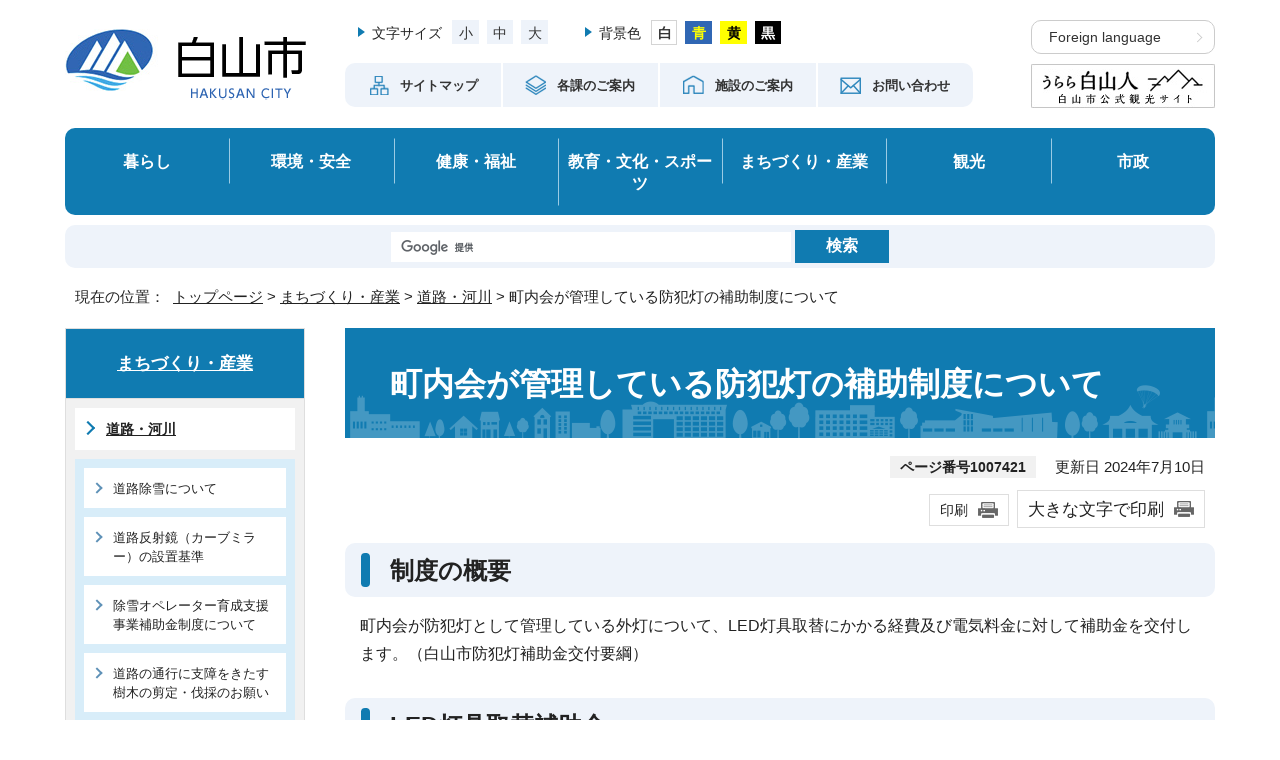

--- FILE ---
content_type: text/html
request_url: https://www.city.hakusan.lg.jp/machi/douro/1007421.html
body_size: 23649
content:
<!DOCTYPE html>
<html lang="ja">
<head prefix="og: http://ogp.me/ns# fb: http://ogp.me/ns/fb# article: http://ogp.me/ns/article#">
<!-- Google tag (gtag.js) -->
<script async src="https://www.googletagmanager.com/gtag/js?id=G-JHS3BTJVN7"></script>
<script>
window.dataLayer = window.dataLayer || [];
function gtag(){dataLayer.push(arguments);}
gtag('js', new Date());

gtag('config', 'G-JHS3BTJVN7');
gtag('config', 'UA-151250038-1');
</script>
<meta charset="UTF-8">
<title>町内会が管理している防犯灯の補助制度について｜白山市公式ホームページ</title>
<meta name="keywords" content="白山市公式ホームページ,白山,はくさん,hakusan">
<!--[if lt IE 9]>
<script src="../../_template_/_site_/_default_/_res/js/html5shiv-printshiv.min.js"></script>
<![endif]-->
<meta property="og:title" content="町内会が管理している防犯灯の補助制度について｜白山市公式ホームページ">
<meta property="og:type" content="article">
<meta property="og:description" content="白山市公式ホームページ">
<meta property="og:url" content="https://www.city.hakusan.lg.jp/machi/douro/1007421.html">
<meta name="twitter:card" content="summary">
<meta property="og:image" content="https://www.city.hakusan.lg.jp/_template_/_site_/_default_/_res/images/sns/ogimage.png">
<meta property="og:site_name" content="白山市公式ホームページ">
<meta property="og:locale" content="ja_JP">
<script src="../../_template_/_site_/_default_/_res/js/jquery-3.5.1.min.js"></script>
<script>
//<!--
var FI = {};
FI.jQuery = jQuery.noConflict(true);
FI.smpcss = "../../_template_/_site_/_default_/_res/design/default_smp.css?z";
FI.smpcss2 = "../../_template_/_site_/_default_/_res/dummy.css";
FI.ads_banner_analytics = true;
FI.open_data_analytics = true;
FI.pageid_search_analytics = true;
FI.file_data_analytics = true;
FI.open_new_window = true;
//-->
</script>
<script src="../../_template_/_site_/_default_/_res/js/smp.js?z"></script>
<script src="../../_template_/_site_/_default_/_res/js/common.js" defer></script>
<script src="../../_template_/_site_/_default_/_res/js/pagetop_fade.js" defer></script>
<script src="../../_template_/_site_/_default_/_res/js/over.js" async></script>
<script src="../../_template_/_site_/_default_/_res/js/articleall.js" async></script>
<script src="../../_template_/_site_/_default_/_res/js/dropdown_menu.js" defer></script>
<script src="../../_template_/_site_/_default_/_res/js/init.js"></script>
<script src="../../_template_/_site_/_default_/_res/js/fm_util.js" async></script>
<link id="cmncss" href="../../_template_/_site_/_default_/_res/design/default.css?z" rel="stylesheet" type="text/css" class="pconly">
<link id="printcss" href="../../_template_/_site_/_default_/_res/print_dummy.css" rel="stylesheet" type="text/css" class="pconly">
<link id="bgcss" href="../../_template_/_site_/_default_/_res/dummy.css" rel="stylesheet" type="text/css" class="pconly">
<script>
//<!--
var bgcss1 = "../../_template_/_site_/_default_/_res/a.css";
var bgcss2 = "../../_template_/_site_/_default_/_res/b.css";
var bgcss3 = "../../_template_/_site_/_default_/_res/c.css";
var bgcss4 = "../../_template_/_site_/_default_/_res/dummy.css";
// -->
</script>
<link rel="apple-touch-icon-precomposed" href="../../_template_/_site_/_default_/_res/images/apple-touch-icon-precomposed.png">
<link rel="shortcut icon" href="../../_template_/_site_/_default_/_res/favicon.ico" type="image/vnd.microsoft.icon">
<link rel="icon" href="../../_template_/_site_/_default_/_res/favicon.ico" type="image/vnd.microsoft.icon">
</head>
<body>
<noscript>
<p class="scriptmessage">当ホームページではjavascriptを使用しています。 javascriptの使用を有効にしなければ、一部の機能が正確に動作しない恐れがあります。お手数ですがjavascriptの使用を有効にしてください。</p>
</noscript>
<div id="wrapbg">
<div id="wrap">
<header id="headerbg" class="clearfix" role="banner">
<div id="blockskip" class="pconly"><a href="#HONBUN">エンターキーを押すと、ナビゲーション部分をスキップし本文へ移動します。</a></div>
<div id="header" class="clearfix">
<div id="tlogo" class="clearfix">
<p><a href="https://www.city.hakusan.lg.jp/"><img src="../../_template_/_site_/_default_/_res/design/images/header/tlogo.png" alt="白山市 HAKUSAN CITY" width="241" height="71"></a></p>
</div>
<div id="util">
<div class="left">
<div id="util1" class="pconly">
<dl>
<dt>文字サイズ</dt>
<dd>
<ul>
<li><a href="javascript:void(0);" onclick="fsChange('s'); return false;" class="fontsizes"><span class="skip">文字サイズ</span>小</a></li>
<li><a href="javascript:void(0);" onclick="fsChange('d'); return false;" class="fontsize"><span class="skip">文字サイズ</span>中</a></li>
<li><a href="javascript:void(0);" onclick="fsChange('l'); return false;" class="fontsizel"><span class="skip">文字サイズ</span>大</a></li>
</ul>
</dd>
</dl>
<dl>
<dt>背景色</dt>
<dd>
<ul class="colorlist">
<li class="white"><a href="javascript:bgChange('bgcss','bgcss4');"><span class="skip">白</span></a></li>
<li class="blue"><a href="javascript:bgChange('bgcss','bgcss1');"><span class="skip">青</span></a></li>
<li class="yellow"><a href="javascript:bgChange('bgcss','bgcss3');"><span class="skip">黄</span></a></li>
<li class="black"><a href="javascript:bgChange('bgcss','bgcss2');"><span class="skip">黒</span></a></li>
</ul>
</dd>
</dl>
<!-- ▲▲▲ END util1 ▲▲▲ --></div>
<div id="util2">
<ul>
<li><a href="../../sitemap.html"><span><img src="../../_template_/_site_/_default_/_res/design/images/header/icon_header01.png" width="22" height="21" alt="">サイトマップ</span></a></li>
<li><a href="../../shisei/soshiki/index.html"><span><img src="../../_template_/_site_/_default_/_res/design/images/header/icon_header02.png" width="22" height="21" alt="">各課のご案内</span></a></li>
<li><a href="../../shisetsu/index.html"><span><img src="../../_template_/_site_/_default_/_res/design/images/header/icon_header03.png" width="22" height="21" alt="">施設のご案内</span></a></li>
<li><a href="https://www.city.hakusan.lg.jp/cgi-bins/enquetes/d87156b9ee8140ffabf26f9ea03a8d50"><span><img src="../../_template_/_site_/_default_/_res/design/images/header/icon_header04.png" width="22" height="21" alt="">お問い合わせ</span></a></li>
</ul>
<!-- ▲▲▲ END util2 ▲▲▲ --></div>
</div>
<div id="util3">
<ul>
<li lang="en"><a href="../../about/site/foreignlanguage.html">Foreign language</a></li>
<li><a href="https://www.urara-hakusanbito.com/">
<img src="../../_template_/_site_/_default_/_res/design/images/header/header_urara.png" alt="うらら白山人　白山市公式観光サイト" width="184" height="44" class="pconly">
<p class="smponly">うらら白山人<br><span>(白山市公式観光サイト)</span></p>
</a>
</li>
</ul>
<!-- ▲▲▲ END util3 ▲▲▲ --></div>
<!-- ▲▲▲ END util ▲▲▲ --></div>
</div>
</header>
<hr class="hide">
<nav id="gnavibg" role="navigation" aria-label="メインメニュー">
<div id="gnavi">
<ul>
<li><a href="../../kurashi/index.html">暮らし</a></li>
<li><a href="../../seikatsu/index.html">環境・安全</a></li>
<li><a href="../../kenkofukushi/index.html">健康・福祉</a></li>
<li><a href="../../bunka/index.html">教育・文化・スポーツ</a></li>
<li><a href="../../machi/index.html">まちづくり・産業</a></li>
<li><a href="../../kanko/index.html">観光</a></li>
<li><a href="../../shisei/index.html">市政</a></li>
</ul>
<!-- ▲▲▲ END gnavi ▲▲▲ --></div>
<!-- ▲▲▲ END gnavibg ▲▲▲ --></nav>
<hr class="hide">
<div id="sitesearchbg">
<div id="sitesearch">
<form role="search" id="cse-search-box" action="https://www.city.hakusan.lg.jp/result.html">
<input type="hidden" name="cx" value="014988742763769508604:ppy9bog9qne">
<input type="hidden" name="ie" value="UTF-8">
<input type="text" name="q" title="サイト内検索" size="20" id="key" value="">
<input class="submit" type="submit" value="検索">
</form>
<script src="https://www.google.co.jp/coop/cse/brand?form=cse-search-box&lang=ja"></script>
</div>
</div>
<hr class="hide">
<nav id="tpath" role="navigation" aria-label="現在の位置">
<p>現在の位置：&nbsp;
<a href="https://www.city.hakusan.lg.jp/">トップページ</a> &gt;
<a href="../../machi/index.html">まちづくり・産業</a> &gt;
<a href="../../machi/douro/index.html">道路・河川</a> &gt;
町内会が管理している防犯灯の補助制度について
</p>
</nav>
<hr class="hide">
<div id="pagebody" class="clearfix lnavileft">
<p class="skip"><a id="HONBUN">ここから本文です。</a></p>
<main id="page" role="main">
<article id="content">
<div id="voice">
<h1>町内会が管理している防犯灯の補助制度について</h1>
<div class="box">
<p class="update">
<span class="idnumber">ページ番号1007421</span>　
更新日
2024年7月10日
</p>
<p class="printbtn pconly"><span class="print pconly"><a href="javascript:void(0);" onclick="print(); return false;">印刷</a></span><span class="printl"><a href="javascript:void(0);" onclick="printData(); return false;">大きな文字で印刷</a></span></p>
<!-- ▲▲▲ END box ▲▲▲ --></div>
<h2>制度の概要</h2>
<p>町内会が防犯灯として管理している外灯について、LED灯具取替にかかる経費及び電気料金に対して補助金を交付します。（白山市防犯灯補助金交付要綱）</p><h2>LED灯具取替補助金</h2>
<dl>
<dt>対象となる経費</dt><dd>
<p>町内会が管理している外灯でLED灯への取替費用</p>
<p>※電力柱・NTT柱または専用の鋼管ポールに設置されている外灯であること。</p>
<p>※蛍光灯の球替えや消耗品の取替は対象外です。</p>
</dd>
<dt>補助金額</dt><dd>
<p>取替経費の2分の1以内（100円未満は切り捨て）</p>
<p><strong>1基あたり上限20,000円</strong></p>
<p>※令和6年3月31日工事分までは上限15,000円</p>
</dd>
<dt>注意事項</dt><dd>
<ul>
<li>工事後は申請書類を速やかに提出してください。</li>
<li>補助金には予算に限りがあります。取替の基数が多い（5基以上）場合には、事前にお問い合わせください。</li>
<li><strong class="red">補助金の交付申請は工事を実施した年度（4月～翌3月）にお願いします。</strong></li>
</ul>
</dd>
</dl><ul class="objectlink"><li class="pdf">
<a href="../../_res/projects/default_project/_page_/001/007/421/torikae_shinsei_image.pdf" target="_blank" onclick="gtag('event', '1007421',{'event_category':'添付ファイル','event_label':'申請のイメージ （PDF 67.8KB）■https://www.city.hakusan.lg.jp/_res/projects/default_project/_page_/001/007/421/torikae_shinsei_image.pdf'});">申請のイメージ （PDF 67.8KB）<img src="../../_template_/_site_/_default_/_res/images/parts/newwin1.gif" alt="新しいウィンドウで開きます" width="12" height="11" class="external"></a>
</li></ul><h3>申請の流れ</h3>
<h4>（1）施工業者へ発注</h4>
<p>　町内会より施工業者へ直接発注をお願いいたします。</p>
<p>　※工事着手前に町内会管理の照明であることをご確認ください。</p>
<h4>（2）施工業者へ支払い</h4>
<p>　町内会にて、費用の全額をお支払いいただきます。申請の際には、領収書と工事写真が必要となります。</p>
<p>　※施工後、電力契約の変更申請を行わないと、電気料金が減らないので、施工業者とともに電力契約が現状に合っているかご確認ください。</p>
<h4>（3）補助金の交付申請書の提出</h4>
<p>　以下の書類を提出してください。</p>
<ul>
<li>補助金交付申請書（別紙含む）</li>
<li>工事箇所図</li>
<li>工事写真</li>
<li>領収書（写し）と請求書等内訳のわかるもの</li>
<li>補助金(精算)請求書</li>
</ul>
<div class="boxnotice"><strong class="red">※補助金の交付申請は工事を実施した</strong><strong class="red">年度内（4月～翌3月）にお願いします。</strong></div>
<h4>（4）補助金の交付決定及び額の確定通知書の送付</h4>
<p>　指定の口座に振り込みいたします。</p><ul class="objectlink"><li class="pdf">
<a href="../../_res/projects/default_project/_page_/001/007/421/bouhantou_torikae_r509.pdf" target="_blank" onclick="gtag('event', '1007421',{'event_category':'添付ファイル','event_label':'補助金交付申請書および補助金（精算）請求書 （PDF 100.7KB）■https://www.city.hakusan.lg.jp/_res/projects/default_project/_page_/001/007/421/bouhantou_torikae_r509.pdf'});">補助金交付申請書および補助金（精算）請求書 （PDF 100.7KB）<img src="../../_template_/_site_/_default_/_res/images/parts/newwin1.gif" alt="新しいウィンドウで開きます" width="12" height="11" class="external"></a>
</li>
<li class="doc">
<a href="../../_res/projects/default_project/_page_/001/007/421/bouhantou_torikae_r509.doc" target="_blank" onclick="gtag('event', '1007421',{'event_category':'添付ファイル','event_label':'補助金交付申請書および補助金（精算）請求書 （Word 42.0KB）■https://www.city.hakusan.lg.jp/_res/projects/default_project/_page_/001/007/421/bouhantou_torikae_r509.doc'});">補助金交付申請書および補助金（精算）請求書 （Word 42.0KB）<img src="../../_template_/_site_/_default_/_res/images/parts/newwin1.gif" alt="新しいウィンドウで開きます" width="12" height="11" class="external"></a>
</li>
<li class="pdf">
<a href="../../_res/projects/default_project/_page_/001/007/421/bouhantou_torikae_rei_r509.pdf" target="_blank" onclick="gtag('event', '1007421',{'event_category':'添付ファイル','event_label':'【記入例】補助金交付申請書および補助金（精算）請求書 （PDF 164.4KB）■https://www.city.hakusan.lg.jp/_res/projects/default_project/_page_/001/007/421/bouhantou_torikae_rei_r509.pdf'});">【記入例】補助金交付申請書および補助金（精算）請求書 （PDF 164.4KB）<img src="../../_template_/_site_/_default_/_res/images/parts/newwin1.gif" alt="新しいウィンドウで開きます" width="12" height="11" class="external"></a>
</li></ul><h2>電気料補助金</h2>
<dl>
<dt>対象となる経費</dt><dd>
<p>町内会が負担する防犯灯の電気料金</p>
<p>※公衆用道路を照らす防犯灯が対象で、ゴミ集積場・公民館敷地内または公園内など道路以外の場所を照らすような外灯は補助対象外となります。</p>
</dd>
<dt>補助金額</dt><dd>
<p>年間の電気料金の2分の1以内（100円未満切り捨て）</p>
<p>※電気料金の計算は以下のとおりとする。</p>
<ul>
<li>定額灯…補助交付年度の6月分の防犯灯電気料の12か月分</li>
<li>従量灯…前年度に係る電気料金の額</li>
</ul>
</dd>
</dl><h3>申請の流れ</h3>
<h4>（1）各町内会へ申請書を発送します【毎年7月】</h4>
<h4>（2）申請書の提出</h4>
<h4>（3）補助金の交付決定及び額の確定通知書の送付</h4>
<p>　指定の口座に振り込みいたします。</p><h2>提出先</h2>
<dl>
<dt>松任地域</dt><dd>
<p>建設部土木課</p>
</dd>
<dt>美川地域</dt><dd>美川支所総務課</dd>
<dt>鶴来・白山ろく地域</dt><dd>鶴来支所総務課（白山ろく分は各サービスセンターへの提出も可）</dd>
</dl><h2>お問い合わせ</h2>
<dl>
<dt>建設部土木課</dt><dd>電話：076-274-9556または076-274-9557</dd>
<dt>美川支所総務課</dt><dd>電話：076-278-8131</dd>
<dt>鶴来支所総務課</dt><dd>電話：076-272-1112または076-272-1115</dd>
</dl>
<div class="plugin pconly">
<p>PDFファイルをご覧いただくには、「Adobe（R） Reader（R）」が必要です。お持ちでない方は<a href="http://get.adobe.com/jp/reader/" target="_blank">アドビシステムズ社のサイト（新しいウィンドウ）</a>からダウンロード（無料）してください。</p>
</div>
<div id="pagequest">
<h2>より良いホームページにするために、ページのご感想をお聞かせください。</h2>

<form accept-charset="UTF-8" action="https://www.city.hakusan.lg.jp/cgi-bins/quick-enquetes/G110089" method="post"><input name="confirming" type="hidden" value="false" /> <input name="page_title" type="hidden" value="町内会が管理している防犯灯の補助制度について" /> <input name="page_url" type="hidden" value="https://www.city.hakusan.lg.jp/machi/douro/1007421.html" />
<fieldset><legend>このページは役に立ちましたか。</legend> <input id="field1-checkbox0" name="fields[1][checkbox][]" type="checkbox" value="特にない" /><label for="field1-checkbox0">特にない</label> <input id="field1-checkbox1" name="fields[1][checkbox][]" type="checkbox" value="内容が分かりにくい" /><label for="field1-checkbox1">内容が分かりにくい</label> <input id="field1-checkbox2" name="fields[1][checkbox][]" type="checkbox" value="ページを探しにくい" /><label for="field1-checkbox2">ページを探しにくい</label> <input id="field1-checkbox3" name="fields[1][checkbox][]" type="checkbox" value="情報が少ない" /><label for="field1-checkbox3">情報が少ない</label> <input id="field1-checkbox4" name="fields[1][checkbox][]" type="checkbox" value="文章量が多い" /><label for="field1-checkbox4">文章量が多い</label></fieldset>

<p class="textcenter"><button name="action" type="submit" value="next">送信</button></p>
</form>
</div>
<div id="reference">
<h2><span>このページに関する</span>お問い合わせ</h2>
<p><span class="department">建設部土木課</span><br>〒924-8688　白山市倉光二丁目1番地<br>電話：076-274-9556　ファクス：076-274-4188<br><a class="mail" href="https://www.city.hakusan.lg.jp/cgi-bins/contacts/G110089">建設部土木課へのお問い合わせは専用フォームをご利用ください。</a></p>
</div>
</div>
</article>
</main>
<hr class="hide">
<nav id="lnavi" role="navigation" aria-labelledby="localnav">
<div id="menubg">
<div id="menu" class="articleall">
<h2 id="localnav" class="plus"><a href="../../machi/index.html">まちづくり・産業</a></h2>
<h3><a href="../../machi/douro/index.html">道路・河川</a></h3>
<ul class="lmenu">
<li><a href="../../machi/douro/1008991/index.html">道路除雪について</a></li>
<li><a href="../../machi/douro/1012698.html">道路反射鏡（カーブミラー）の設置基準</a></li>
<li><a href="../../machi/douro/1012062.html">除雪オペレーター育成支援事業補助金制度について</a></li>
<li><a href="../../machi/douro/1003046.html">道路の通行に支障をきたす樹木の剪定・伐採のお願い</a></li>
<li><a href="../../machi/douro/1003058.html">市道上の道路占用許可（道路法32条）</a></li>
<li class="choice" aria-current="page">町内会が管理している防犯灯の補助制度について</li>
<li><a href="../../machi/douro/1003054.html">白山市の道路構造物定期点検結果</a></li>
<li><a href="../../machi/douro/1003056.html">白山市の橋の長寿命化修繕計画</a></li>
</ul>
</div>
</div>
</nav>
</div>
<hr class="hide">
<aside id="guidebg" role="complementary">
<div id="guide">
<p class="pagetop pconly"><a href="#wrap"><img src="../../_template_/_site_/_default_/_res/design/images/page/mark_pagetop.png" alt="このページの先頭へ戻る" width="53" height="53"></a></p>
<ul>
<li><a href="javascript:history.back();" class="pageback">前のページへ戻る</a></li>
<li><a href="https://www.city.hakusan.lg.jp/" class="pagehome">トップページへ戻る</a></li>
</ul>
<div class="viewmode">
<dl>
<dt>表示</dt>
<dd>
<ul>
<li><a href="javascript:void(0)" id="viewmode_pc">パソコン</a></li>
<li><a href="javascript:void(0)" id="viewmode_smp">スマートフォン</a></li>
</ul>
</dd>
</dl>
</div>
</div>
</aside>
<hr class="hide">
<nav id="jssmpbtmnavi" class="smponly">
<div class="home"><a href="../../index.html"><span>ホーム</span></a></div>
<div id="jssmpbtmnavi02">
<div id="infosmpbg" class="pscatebox">
<div id="infosmp" class="pscate">
<button class="tismenu" aria-expanded="false" aria-controls="infospwrap"><span>情報を探す</span></button>
<div id="infospwrap" class="container clearfix">
<h2><span>情報を探す</span></h2>
<div id="formwrapsmp">
<!-- ▲▲▲ END formwrap ▲▲▲ --></div>
<ul>
<li><a href="../../faq/index.html">よくある質問から探す</a></li>
<li><a href="../../shisei/soshiki/index.html">課別で探す</a></li>
</ul>
<button class="psclose">閉じる</button>
<!-- ▲▲▲ END container ▲▲▲ --></div>
<!-- ▲▲▲ END info ▲▲▲ --></div>
<!-- ▲▲▲ END infobg ▲▲▲ --></div>
</div>
<div id="jssmpbtmnavi01"></div>
<div class="pagetop"><a href="#wrap"><span>ページ先頭へ</span></a></div>
<!-- ▲▲▲ END jssmpbtmnavi ▲▲▲ --></nav>
<hr class="hide">
<footer role="contentinfo">
<div id="footerbg" class="clearfix">
<div id="footer" class="clearfix">
<div id="footerlogo">
<h2><img src="../../_template_/_site_/_default_/_res/design/images/footer/footer_logo.png" alt="白山市　HAKUSAN CITY" width="216" height="66"></h2>
<dl>
<dt>市の人口・世帯数 <span>令和7年12月末日現在</span></dt>
<dd><span>人口：</span>112,125<span>人</span> <span>世帯：</span>47,295<span>世帯</span></dd>
</dl>
</div>
<div id="add" class="clearfix">
<address>
白山市役所<br>
〒924-8688　石川県白山市倉光二丁目1番地<br>
代表電話番号 076-276-1111　ファクス 076-274-9518<br>
</address>
<div class="btn"><a href="https://www.city.hakusan.lg.jp/cgi-bins/enquetes/d87156b9ee8140ffabf26f9ea03a8d50">お問い合わせ</a></div>
<p>
【業務時間】<br>
8時30分から17時15分まで<br>
土曜日・日曜日、祝日、12月29日～1月3日は除く
</p>
<!-- ▲▲▲ END add ▲▲▲ --></div>
<div id="addlink">
<ul>
<li class="imglink"><a href="../../shisei/kohokocho/1004629/1004139.html">白山市公式フェイスブック</a></li>
<li class="imglink"><a href="../../shisei/kohokocho/movie/1004050.html">Youtube公式チャンネル</a></li>
<li class="imglink"><a href="../../shisei/kohokocho/1004629/1004152.html">白山市公式LINEアカウント</a></li>
</ul>
<!-- ▲▲▲ END addlink ▲▲▲ --></div>
</div>
<hr class="hide">
<div id="footernavi" class="clearfix">
<ul>
<li><a href="../../about/accessibility/index.html">アクセシビリティへの配慮について</a></li>
<li><a href="../../shisei/kojinjyoho/1006576.html">個人情報の取り扱いについて</a></li>
<li><a href="../../about/1006636.html">リンク・著作権・免責事項について</a></li>
</ul>
</div>
<hr class="hide">
<div id="copy">
<p lang="en">Copyright &copy; 2022 Hakusan city. All Rights Reserved.</p>
</div>
</div>
</footer>
</div>
</div>
<!-- xmldata for linkcheck start
<linkdata>
<pageid>1007421</pageid>
<pagetitle>町内会が管理している防犯灯の補助制度について</pagetitle>
<pageurl>https://www.city.hakusan.lg.jp/machi/douro/1007421.html</pageurl>
<device>p</device>
<groupid>G110089</groupid>
<groupname>G110089　建設部土木課</groupname>
<linktitle></linktitle>
<linkurl></linkurl>
</linkdata>
xmldata for linkcheck end  -->
</body>
</html>


--- FILE ---
content_type: text/css
request_url: https://www.city.hakusan.lg.jp/_template_/_site_/_default_/_res/print.css
body_size: 4624
content:
@charset "utf-8";
/*******************************************************************************
	印刷
*******************************************************************************/
@media print{
/*==============================================================================
	共通
==============================================================================*/
#blockskip,#headerbg,#gnavibg,#lnavi,#pagequest,#guidebg,#footerbg,
#content div.sns,#content2 div.sns,#content3 div.sns,
#content p span.print,#content2 p span.print,#content3 p span.print,
#content p.printbtn,#content2 p.printbtn,#content3 p.printbtn,
.scriptmessage,.plugin,.cmsprint,#mypage,#eventsearch,.evt,.cms_temp_footer,#sitesearchbg{
	display:none;
}
.pagetop img{
	display:none;
}
#page,#pagebody,#tpath,#content,#content2{
	margin:0px;
	padding:0px;
	width:100%;
	float:none;
	border:none;
	background:#FFF;
	text-align:left;
}
#wrap{
	margin:0px;
	padding:0px;
	width:100%;
	float:none;
	border:none;
	background:none;
	text-align:left;
}
#tpath{
	margin-bottom:15px;
}
#footerbg + #copy{
	display:none;
}
/*==============================================================================
	更新日
==============================================================================*/
#content p.update,#content2 p.update,#content3 p.update,#googlecontent p.update{
	width:auto;
}
/*==============================================================================
	コンテンツ
==============================================================================*/
#content dl{
	margin:10px auto 20px auto;
	width:95%;
}
#content2 dl{
	margin:10px auto 20px auto;
	width:95%;
}
#content dt{
	width:20%;
}
#content dd{
	width:70%;
}
#content2 dt{
	width:30%;
}
#content2 dd{
	width:60%;
}
#content dl,#content2 dl{
	overflow:auto;
}
#content ul.newslist li,#content2 ul.newslist li{
	overflow:auto;
}
#content ul.newslist li span.date,#content2 ul.newslist li span.date{
	width:20%;
}
#content ul.newslist li span.newsli,#content2 ul.newslist li span.newsli{
	width:70%;
}
#content h2,#content h4,#content h3{
	overflow:auto;
}
/*==============================================================================
	各種テンプレート
==============================================================================*/
#faqheader .searchfaq{
	width:52%
}
#faqheader .faqrank{
	width:40%
}
#faqleft{
	width:32%
}
#faqright{
	width:65%
}
#content h1.question{
	width:95%;
}
#content h1.question span.qtitle{
	width:87%;
}
#sad{
	overflow:auto;
}
/*==============================================================================
	汎用項目収集
==============================================================================*/
#lifeleft{
	width:70%;
}
#lifebanner{
	width:25%;
}
/*==============================================================================
	写真一覧
==============================================================================*/
#content .photolist p.imageleft, #content2 .photolist p.imageleft{
	width:27%;
}
#content .photolist p.name, #content2 .photolist p.name{
	width:70%;
}
#content .photolist p.extext, #content2 .photolist p.extext{
	width:70%;
}
/*------------------------------------------------------------------------------
	お問い合わせCGI
------------------------------------------------------------------------------*/
#content2 dd input#nmtxt1,
#content2 dd input#id_mailtxt1,
#content2 dd input#id_mailtxt2,
#content2 dd input#id_kenmei,
#content2 dd input#id_pref{
	width:80%;
}
#content2 dd input#id_teltxt,
#content2 dd input#id_age{
	width:40%;
}
#content2 dd textarea#id_naiyoutxt{
	width:80%;
	height:150px;
}
/*==============================================================================
	オープンデータ
==============================================================================*/
#content3 #opendata #lnavi{
	display:block;
}
/*==============================================================================
	開花情報
==============================================================================*/
#bloomlist ul li{
	width:29%;
}
#bloomlist ul li .bloomlistimg img{
	width:90%;
	height:auto;
}
#bloominfo{
	width:100%;
	float:none;
}
/*==============================================================================
	手続きコンシェルジュ 印刷用
==============================================================================*/
.navi_view{
	display: none;
}
#navi_print{
	display: block;
}
}